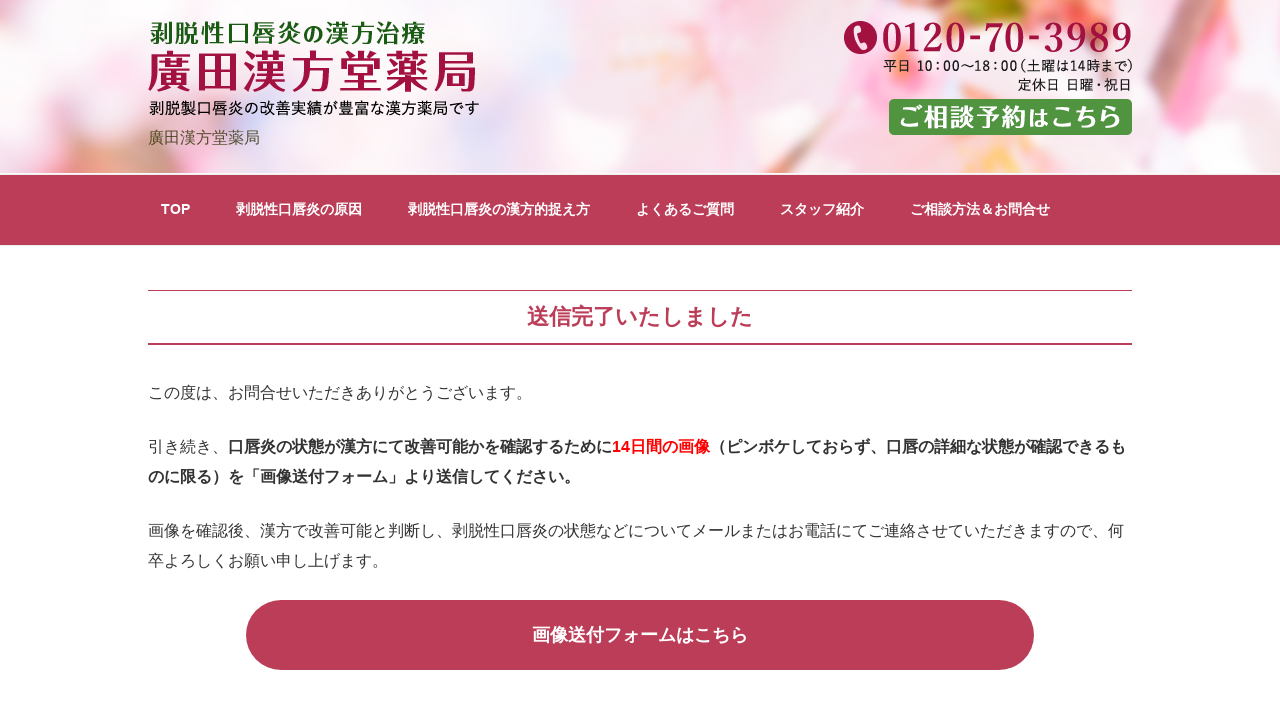

--- FILE ---
content_type: text/css
request_url: https://koshinen-kampo.com/wp-content/themes/twentyseventeen-child/style.css?ver=1.3.1509928611
body_size: 5299
content:
/*
Theme Name: Twenty Seventeen Child
Theme URI: https://wordpress.org/themes/twentyseventeen/
Template: twentyseventeen
Author: the WordPress team
Author URI: https://wordpress.org/
Description: Twenty Seventeen brings your site to life with header video and immersive featured images. With a focus on business sites, it features multiple sections on the front page as well as widgets, navigation and social menus, a logo, and more. Personalize its asymmetrical grid with a custom color scheme and showcase your multimedia content with post formats. Our default theme for 2017 works great in many languages, for any abilities, and on any device.
Tags: one-column,two-columns,right-sidebar,flexible-header,accessibility-ready,custom-colors,custom-header,custom-menu,custom-logo,editor-style,featured-images,footer-widgets,post-formats,rtl-language-support,sticky-post,theme-options,threaded-comments,translation-ready
Version: 1.3.1509928611
Updated: 2017-11-06 09:36:51

*/

html[lang="ja"] body,
html[lang="ja"] button,
html[lang="ja"] input,
html[lang="ja"] select,
html[lang="ja"] textarea {
    font-family: "游ゴシック", "Yu Gothic", "游ゴシック体", YuGothic, 'ヒラギノ角ゴシック Pro', 'Hiragino Kaku Gothic Pro', メイリオ, Meiryo, 'ＭＳ Ｐゴシック', 'MS PGothic', sans-serif;
}

/*
ここに独自の CSS を追加することができます。

詳しくは上のヘルプアイコンをクリックしてください。
*/



li{
list-style:none
}

p {
    margin: 0 0 1.5em;
    padding: 0;
	line-height:1.9;
}



/*--------------------------------------------------------------
固定ページスタイル
--------------------------------------------------------------*/

/* グローバルナビメニューの背景色 */
.navigation-top,
.navigation-top .sub-menu,
.navigation-top .toggled-on .menu {
 background-color:#bc3d58;
}
 
/* グローバルナビメニューの文字色 */
.navigation-top a,
.main-navigation .menu-toggle,
.main-navigation .dropdown-toggle,
.site-header .navigation-top .menu-scroll-down {
 color: #ffffff;
}
 
/* コンテンツ部分の背景色 
.site-content {
 background-color:#fff8f4;
}
 
 コンテンツ中身の背景色 
.site-content .wrap {
 background-color:#ffffff;
}*/
 
/* フッターの背景色 */
.site-footer {
 background-color:#eccbd4;
}



/* Hover effects */
 
.entry-content a,
.entry-summary a,
.widget a,
.site-footer .widget-area a,
.posts-navigation a,
.widget_authors a strong {
        -webkit-box-shadow: inset 0 -1px 0 rgba(15, 15, 15, 0);
        box-shadow: inset 0 -1px 0 rgba(15, 15, 15, 0);
}
 
.entry-content a,
.entry-summary a,
.comment-content a {
        color: #0000ff;
}
 
.entry-content a:visited,
.entry-summary a:visited,
.comment-content a:visited {
        color:#934C7B;
}

.site-footer .widget-area ul li a {
        -webkit-box-shadow: inset 0 -1px 0 rgba(15, 15, 15, 0);
        box-shadow: inset 0 -1px 0 rgba(15, 15, 15, 0);
}

/*グローバルナビリンク色*/
.navigation-top .current-menu-item > a, .navigation-top .current_page_item > a {
    color: #ffe72d;
}



/*フッターバナー固定*/
#footerFloatingMenu {
	display:none;
}

@media screen and (max-width: 48em){
#footerFloatingMenu {
    display: block;
    width: 100%;
    position: fixed;
    left: 0px;
    bottom: 0;
    z-index: 9999;
    text-align: center;
    padding: 0 auto;
}
 
#footerFloatingMenu img {
    max-width: 99%;
}
}

/*--------------------------------------------------------------
トップページボタンスタイル
--------------------------------------------------------------*/

/*ボタンの領域*/
#re-top {
	position:fixed; /*画面に固定*/
	bottom:15%; /*画面下へ*/
	right:5%; /*画面右へ*/
	z-index:10; /*レイヤー順序を上に*/
	background-color:transparent; /*領域の背景色（透明）*/
}
/*丸ボタン*/
.re-topB {
	position:relative;
	display:block; 
	background-color:rgba(0,0,0,0.7); /*丸ボタンの色*/
	color:rgb(255,255,255); /*三角と文字色*/
	text-decoration:none;
	font-weight:bold;
	font-size:12px;
	width:60px;
	height:60px;
	text-align:center;
	line-height:24px;
	border-radius:30px;
	padding-top:30px;
	box-sizing:border-box;
}
/*三角部分*/
.re-topB:before {
	content:'\25B2';
	position:absolute;
	top:10px;
	left:0;
	width:100%;
	text-align:center;
	font-size:15px;
}

/*--------------------------------------------------------------
トップページボタンスタイルここまで
--------------------------------------------------------------*/

/*--------------------------------------------------------------
13.0 Layout
--------------------------------------------------------------*/


.wrap {
	/*margin-left: auto;*/
	/*margin-right: auto;*/
	max-width: 53.75em;
	padding-left: 1em;
	padding-right: 1em;
}

	/*投稿ページ幅調整*/
.has-sidebar:not(.error404) #primary {
		float: left;
		width: 65%;
	}

	.has-sidebar #secondary {
		float: right;
		padding-top: 0;
		width: 36%;
	}

@media screen and (max-width: 48em){
	.has-sidebar:not(.error404) #primary {
		float: none;
		width: 100%;
	}
	.has-sidebar #secondary {
		float: none;
		width: 100%;
	}
}


@media screen and (min-width: 30em){
.page-one-column .panel-content .wrap {
    max-width: 860px;
    line-height: 2em; /*トップページ　行間空ける*/
	padding:0;
}
}


/*トップページ画像上黒ハーフ非表示*/
.custom-header-media:before {
	background: linear-gradient(to bottom, rgba(0, 0, 0, 0) 100%, rgba(0, 0, 0, 0.3) 75%, rgba(0, 0, 0, 0.3) 100%); /* W3C, IE10+, FF16+, Chrome26+, Opera12+, Safari7+ */
}

.panel-image:before {
	background: linear-gradient(to bottom, rgba(0, 0, 0, 0) 100%, rgba(0, 0, 0, 0.3) 100%); /* W3C, IE10+, FF16+, Chrome26+, Opera12+, Safari7+ */
}

/*ナビゲーション調整*/
@media screen and (min-width: 67em){
.navigation-top .wrap {
    padding: 0.75em 0;
	}
}

@media screen and (min-width: 48em){
.main-navigation a {
	padding:0;
}
}

.main-navigation li {
		padding: 1em 1.5em;
	}

#top_genin,
#top_pathology,
#top_chiryo{
	margin-top: -110px;
  padding-top: 160px;
}

@media screen and (max-width: 48em){
	#top_genin,
	#top_pathology,
	#top_chiryo{
	margin-top: 0;
  padding-top: 2em;
}
}

/*スクロール矢印非表示*/
.site-header .menu-scroll-down {
		display:none;
	}

.h2_01{
	text-align: center;
}

.h2_02{
	font-size:1.5em;
	padding: 0.2em 0.5em;/*上下 左右の余白*/
color:#d01940;
background: transparent;/*背景透明に*/
border-left: solid 8px #f34790;/*左線*/
		margin:0 0 0.5em;
}

@media screen and (min-width: 48em){
.site-content {
     padding:0; 
}
}

.site-content {
	padding:0;
}

.panel-content .wrap {
    padding-top: 0;
}

.h3_01{
	/*padding: 0.25em 0.5em;/*上下 左右の余白*/
color: #4e9035;/*文字色*/
/*background: transparent;/*背景透明に*/
/*border-left: solid 5px #4e9035;/*左線*/
font-size:19px;
margin:20px 0 20px 0;
}

.h3_01_2{
	padding: 0.25em 0.5em;/*上下 左右の余白*/
color: #4e9035;/*文字色*/
background: transparent;/*背景透明に*/
border-left: solid 5px #4e9035;/*左線*/
font-size:19px;
margin:10px 0 20px 0;
}

.inner_top{
	max-width:860px;
	padding:1em 0 0 0;
}

.inner{
	max-width:860px;
	margin:0 auto;
	padding:2em 0 0 0;
}

.inner_top{
	width:74.5%;
	padding:1em 0 0 0;
	float:left;
}

.side_bnr{
	width:24%;
	padding:0.8em 0 0 0;
	float:right;
}


@media screen and (max-width: 48em){
	
	.inner {
    padding: 1em 0.3em 0;
}
	.h2_01 {
    margin: 0;
}
	
	.h2_02{
	font-size:1.3em;
}
	
	.inner_top{
	width:100%;
	float:none;
}

.side_bnr{
	width:95%;
	float:none;
	margin:0 auto;
}
	
	.side_bnr li{
		padding:0.5em 0 ;
	}
}

.single-post:not(.has-sidebar) #primary, .page.page-one-column:not(.twentyseventeen-front-page) #primary, .archive.page-one-column:not(.has-sidebar) .page-header, .archive.page-one-column:not(.has-sidebar) #primary {
    margin-left: auto;
    margin-right: auto;
    max-width: 100%;
	width: auto;
	height:auto;
}

.background-fixed .panel-image {
		background-attachment: inherit; 
	}
.panel-image {
		height: auto;
		/*max-height: 1200px;*/
	}

.yoyaku_btn1{
	text-align: center;
	margin:15px 0 0 0;
}

/*フッター上スペース削除*/
@media screen and (min-width: 48em){
.page:not(.home) #content {
    padding-bottom: 0;
}

.page:not(.home) #content {
    padding-bottom: 1.5rem;
}

.site-footer {
    font-size: 14px;
    font-size: 0.875rem;
    line-height: 1.6;
    margin-top: 0.5em;
}
}

/*サイトタイトル*/

.site-branding {
		padding: 1.3em 0;
	}

.site-title{
	font-size:2.7rem;
	line-height:1em;
}

.site-title2{
	font-size:1.7rem;
}

@media screen and (max-width: 48em){
.site-title {
    width: 75%;
	margin:0 auto;
}

body:not(.title-tagline-hidden) .site-branding-text {
    display: block;
	text-align: center;
}
}

.header_right{
	float:right;
	text-align:right;
}

.header_right ul{
	margin:0;
}

.header_right_sp{
	display: none;
}

@media screen and (max-width: 48em){
	.header_right{
	display: none;
}

.header_right_sp ul{
	margin:0;
}

.header_right_sp{
	display: block;
	text-align:center;
	padding:0.5em 0 0;
	
}

.header_btn{
	margin-top:0.3em;
}

}

/*タイトル幅調整*/
.wrap {
    max-width:1000px;
	margin:0 auto;
    padding-left: 0.5rem;
    padding-right: 0.5rem;
}



.top_chigai{
	font-weight:bold;
	font-size: 18px;
	color:#d52154;
}

.top_type_box{
	margin: 1em 0 1em 0;
	background:#F7F0DB;
	padding: 1em 1em 0.1em 1.5em;
	font-weight:bold;
	color:#de3811;
}


/*スタッフ紹介*/
.box1{
	background:#F7F0DB;
	padding: 1em 1em 1em 1.5em;
}

.box2{
	margin: 1em 0 1em 0;
	background:#F7F0DB;
	padding: 1em 1em 1em 1.5em;
}


.keireki_box{
font-size:16px;
}

.keireki {
color:#459f53;/*文字色*/
padding: 0 0 0.2em 0;/*上下の余白*/
border-bottom: solid 1px #459f53;/*下線*/
margin-top:2em;
}

.keireki_midashi{
color:#459f53;
margin:0 0 0.1em 0;
padding:0;
}

.staff_katagaki{
	font-size: 16px;
	color:#e54710;
	margin-bottom:0;
}

.staff_name{
	font-size: 25px;
	font-weight: bold;
	color:#e54710;
	margin-bottom:0.8em;
}

@media screen and (max-width: 48em){
	.staff_katagaki{
	font-size: 13px;
	}

.staff_photo{
	text-align: center;
	margin-bottom:0.5em;
	}

.staff_name{
	margin-bottom:0;
	}
}


@media screen and (min-width: 30em){
img.alignleft {
    margin-right: 0.8em;/*右マージン調整*/
}
}

/*剥奪性口唇炎の原因*/

.genin_syurui{
	margin:0 0 0.5em 0;
}

.genin_box{
	background: #F7F0DB;
	padding: 0.5em 1.5em;
	margin:0 0 1em 0;
}

.genin_box ul{
	margin:0;
	font-weight: bold;
    color: #9e2b42;
    font-size: 1.05em;
}

.genin_box li{
	margin:0.7em 0;
}

.genin_ttl{
	text-align: center;
	font-size: 21px;
	color:#d0608d;
	padding:5px 0 5px;
}

.genin_ttl_2{
	text-align: center;
	font-size: 21px;
	color:#d0608d;
	padding:50px 0 0;
}

.genin_kikan_box{
	background: #fdf4db;
	padding: 1em;
	margin:0.8em 0;
}

.genin_kikan_ttl{
	font-size: 20px;
	color:#c9234e;
}

/*対策と漢方治療*/

.taisaku_qa {
  position: relative;
  padding:  0.5em 1.5em;
  background: #e0edff;
margin:0 0 1.5em 0;
}

.taisaku_qa:after {
position: absolute;
content: '';
top: 100%;
left: 30px;
border: 15px solid transparent;
border-top: 15px solid #e0edff;
width: 0;
height: 0;
}

.taisaku_qa ul{
 margin:0;
}

.taisaku_qa li{
	margin:0.7em 0;
}

.taisaku_ryoho_box{
	background: #F7F0DB;
	padding: 1em;
	margin:0.8em 0;
}

.taisaku_ryoho_ttl{
	font-size: 20px;
	color:darkred;
}

/*お客様の声*/

.voice_box{
	background: #F7F0DB;
	padding: 1em 1em 1em 1.5em;
	margin:0.8em 0 ;
}

.voice_box p{
	margin: 0;
}

.voice_w{
	color: crimson;
	font-size:16px;
	border-bottom: solid 1px #AC2729;
	padding:0 0 0.2em 0;
}

.voice_m{
	color:darkcyan;
	font-size:16px;
	border-bottom: solid 1px #256C9F;
	padding:0 0 0.2em 0;
}


/*よくあるご質問*/

#qa_1,
#qa_2,
#qa_3{
	padding-top:4.5em;
	margin-top:-3em;
}

.qa_link_box{
	background: #F7F0DB;
	padding: 1em 1em 1em 1.5em;
	margin:0.8em 0 ;
}

.qa_link_box ul{
 margin:0;
}

.qa_link_box li{
	margin:0.5em 0;
	font-size:17px;
	font-weight:bold;
}

.qa_box{
	margin: 3em 0 0 0;
	padding-bottom: 1em;
	 
}

.qa_h3{
	color: #e64a26;
	margin: 2.5em 0 0.5em;
	padding: 0.5em 0.5em 0;/*上下 左右の余白*/
border-left: solid 5px #e64a26;/*左線*/
font-size:19px;
}

.qa_h4 {
    color: #36ab38;
    background: #dbf4dd;
    padding: 0.5em;
    margin: 2em 0 1em 0;
    font-size: 1.15em;
}

.qa_chui{
	color: #e10539;
	font-weight: bold;
}

@media screen and (max-width: 48em){
#qa_1,
#qa_2,
#qa_3{
	padding-top: 1.5em;
    margin-top: -0.8em;
}
	
}


/*ご相談方法＆お問い合わせ*/

.info_yoyaku{
	background: #F7F0DB;
	padding: 0.5em 1em;
	color: #1C0904;
}

.info_yoyaku1{
	margin: 1.5em 0;
}

.yoyaku_chui{
	color: crimson;
	font-weight: bold;
	font-size: 19px;
}

.info_chiryou{
	color:firebrick;
	font-weight: bold;
	font-size: 18px;
	line-height: 1.7em;
}

.info_yoyaku_h3{
	color:saddlebrown;
	padding: 0.3em 0;
	border-top: solid 2px saddlebrown;
	border-bottom: solid 2px saddlebrown;
margin:2.5em 0 1em;
}

.info_yoyaku_box{
	background: #F7F0DB;
	padding: 1.5em 1em 1em;
	margin:0 0 1em;
}

.info_yoyaku_ttl{
	color:#E04512;
	font-size: 19px;
}

.info_tel{
	text-align: center;
	margin:0 0 0.5em;
}

.info_time{
	color:#80520b;
	text-align: center;
	font-weight:bold;
	font-size: 16px;
	margin:0 0 1.3em 0;
}

.info_yoyaku_btn{
	text-align: center;
	margin:1em 0;
}

.info_yoyaku_btn_sp{
	display:none;
}

@media screen and (max-width: 48em){
.info_yoyaku_btn{
	display:none;
}

.info_yoyaku_btn_sp{
	display:block;
	text-align: center;
	margin:1em 0;
}
}

.info_chui{
	font-weight: bold;
	color: crimson;
}


/*ウィジェット*/

	h2.widget-title {
		font-size: 1rem;
		margin-bottom: 0.5em;
	}

.execphpwidget a{
	font-size:1.15em;
}

/*ブログ・コラム一覧ページ*/

.post_ttl{
	text-align:center;
	margin:2em 0 0;
}

/*body:not(.twentyseventeen-front-page) .entry-header {
	padding: 0 0 0 0.2em;
  border-bottom: 2px solid #ccc;
	margin:0 0 1em;
}*/

.blog_ttl a{
	color:#d86221;
	display:block;
	margin-top:1em;
}

.column_ttl a{
	color:#3e936a;
	display:block;
	margin-top:1em;
}



/*--------------------------------------------------------------
13.2 Front Page
--------------------------------------------------------------*/

.twentyseventeen-front-page .site-content {
	padding: 2.5em 0 1.5em;
}

@media screen and (min-width: 48em) { /* two column start */
	/* Layout */
	.twentyseventeen-front-page.page-one-column #primary {
		float: left;
		width: 75%;
	}
	.twentyseventeen-front-page.page-one-column #secondary {
		float: right;
		padding-top: 0;
		width: 25%;
	}
	.twentyseventeen-front-page .site-content {
		padding: 5.5em 0 2.5em;
	}
}


/*投稿ページ*/
.entry-header .entry-title {
    margin-top: 2em;
    margin-bottom: 0.25em;
}


@media screen and (min-width: 48em)
{
.has-sidebar #secondary {
    float: right;
    padding-top: 3em;
    width: 30%;
}
}

.inner_top{
	float:left;
	width:70%;
}

.side_bnr{
	width:28%;
}

@media screen and (max-width: 48em)
{
	.inner_top{
	float:none;
	width:100%;
}

.side_bnr{
	width:90%;
}
}


/*pc/sp表示切替*/
.pc_only{
	display:block;
}

.sp_only{
	display:none;
}

@media screen and (max-width: 48em)
{
	.pc_only{
	display:none;
}

.sp_only{
	display:block;
}
}





